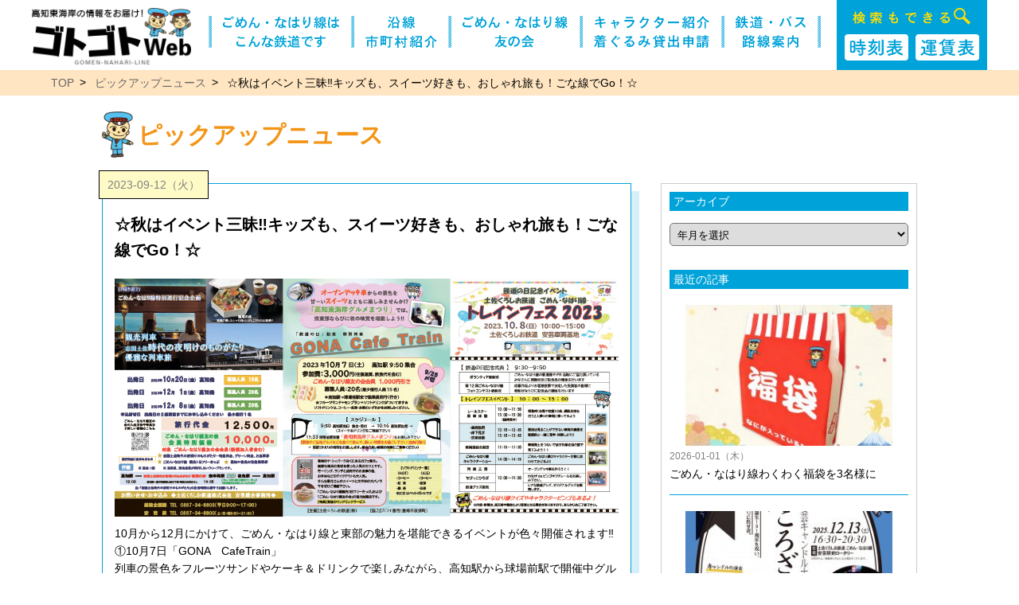

--- FILE ---
content_type: text/html; charset=UTF-8
request_url: https://gomen-nahari.com/9763/
body_size: 9932
content:
<!DOCTYPE html>
<html lang="ja">

<head>
  <!-- Google Tag Manager -->
<script>(function(w,d,s,l,i){w[l]=w[l]||[];w[l].push({'gtm.start':
new Date().getTime(),event:'gtm.js'});var f=d.getElementsByTagName(s)[0],
j=d.createElement(s),dl=l!='dataLayer'?'&l='+l:'';j.async=true;j.src=
'https://www.googletagmanager.com/gtm.js?id='+i+dl;f.parentNode.insertBefore(j,f);
})(window,document,'script','dataLayer','GTM-PBBLF63');
document.addEventListener( 'wpcf7mailsent', function( event ) {
    ga( 'send', 'event', 'Contact Form', 'submit' );
}, false );
</script>
<!-- End Google Tag Manager -->
    <meta http-equiv="Content-Type" content="text/html; charset=utf-8">
    <meta http-equiv="Pragma" content="no-cache">
    <meta http-equiv="Cache-Control" content="no-cache">
    <meta name="apple-mobile-web-app-status-bar-style" content="black-translucent">
    <meta name="viewport" content="width=device-width,initial-scale=1,maximum-scale=2.0,user-scalable=1.0">
    <meta name="Description" content="高知東海岸の情報をお届け！ゴトゴトweb">
    <meta name='robots' content='max-image-preview:large' />
	<style>img:is([sizes="auto" i], [sizes^="auto," i]) { contain-intrinsic-size: 3000px 1500px }</style>
	<link rel='dns-prefetch' href='//www.google.com' />
<script type="text/javascript">
/* <![CDATA[ */
window._wpemojiSettings = {"baseUrl":"https:\/\/s.w.org\/images\/core\/emoji\/15.0.3\/72x72\/","ext":".png","svgUrl":"https:\/\/s.w.org\/images\/core\/emoji\/15.0.3\/svg\/","svgExt":".svg","source":{"concatemoji":"https:\/\/gomen-nahari.com\/wp-includes\/js\/wp-emoji-release.min.js?ver=6.7"}};
/*! This file is auto-generated */
!function(i,n){var o,s,e;function c(e){try{var t={supportTests:e,timestamp:(new Date).valueOf()};sessionStorage.setItem(o,JSON.stringify(t))}catch(e){}}function p(e,t,n){e.clearRect(0,0,e.canvas.width,e.canvas.height),e.fillText(t,0,0);var t=new Uint32Array(e.getImageData(0,0,e.canvas.width,e.canvas.height).data),r=(e.clearRect(0,0,e.canvas.width,e.canvas.height),e.fillText(n,0,0),new Uint32Array(e.getImageData(0,0,e.canvas.width,e.canvas.height).data));return t.every(function(e,t){return e===r[t]})}function u(e,t,n){switch(t){case"flag":return n(e,"\ud83c\udff3\ufe0f\u200d\u26a7\ufe0f","\ud83c\udff3\ufe0f\u200b\u26a7\ufe0f")?!1:!n(e,"\ud83c\uddfa\ud83c\uddf3","\ud83c\uddfa\u200b\ud83c\uddf3")&&!n(e,"\ud83c\udff4\udb40\udc67\udb40\udc62\udb40\udc65\udb40\udc6e\udb40\udc67\udb40\udc7f","\ud83c\udff4\u200b\udb40\udc67\u200b\udb40\udc62\u200b\udb40\udc65\u200b\udb40\udc6e\u200b\udb40\udc67\u200b\udb40\udc7f");case"emoji":return!n(e,"\ud83d\udc26\u200d\u2b1b","\ud83d\udc26\u200b\u2b1b")}return!1}function f(e,t,n){var r="undefined"!=typeof WorkerGlobalScope&&self instanceof WorkerGlobalScope?new OffscreenCanvas(300,150):i.createElement("canvas"),a=r.getContext("2d",{willReadFrequently:!0}),o=(a.textBaseline="top",a.font="600 32px Arial",{});return e.forEach(function(e){o[e]=t(a,e,n)}),o}function t(e){var t=i.createElement("script");t.src=e,t.defer=!0,i.head.appendChild(t)}"undefined"!=typeof Promise&&(o="wpEmojiSettingsSupports",s=["flag","emoji"],n.supports={everything:!0,everythingExceptFlag:!0},e=new Promise(function(e){i.addEventListener("DOMContentLoaded",e,{once:!0})}),new Promise(function(t){var n=function(){try{var e=JSON.parse(sessionStorage.getItem(o));if("object"==typeof e&&"number"==typeof e.timestamp&&(new Date).valueOf()<e.timestamp+604800&&"object"==typeof e.supportTests)return e.supportTests}catch(e){}return null}();if(!n){if("undefined"!=typeof Worker&&"undefined"!=typeof OffscreenCanvas&&"undefined"!=typeof URL&&URL.createObjectURL&&"undefined"!=typeof Blob)try{var e="postMessage("+f.toString()+"("+[JSON.stringify(s),u.toString(),p.toString()].join(",")+"));",r=new Blob([e],{type:"text/javascript"}),a=new Worker(URL.createObjectURL(r),{name:"wpTestEmojiSupports"});return void(a.onmessage=function(e){c(n=e.data),a.terminate(),t(n)})}catch(e){}c(n=f(s,u,p))}t(n)}).then(function(e){for(var t in e)n.supports[t]=e[t],n.supports.everything=n.supports.everything&&n.supports[t],"flag"!==t&&(n.supports.everythingExceptFlag=n.supports.everythingExceptFlag&&n.supports[t]);n.supports.everythingExceptFlag=n.supports.everythingExceptFlag&&!n.supports.flag,n.DOMReady=!1,n.readyCallback=function(){n.DOMReady=!0}}).then(function(){return e}).then(function(){var e;n.supports.everything||(n.readyCallback(),(e=n.source||{}).concatemoji?t(e.concatemoji):e.wpemoji&&e.twemoji&&(t(e.twemoji),t(e.wpemoji)))}))}((window,document),window._wpemojiSettings);
/* ]]> */
</script>
<style id='wp-emoji-styles-inline-css' type='text/css'>

	img.wp-smiley, img.emoji {
		display: inline !important;
		border: none !important;
		box-shadow: none !important;
		height: 1em !important;
		width: 1em !important;
		margin: 0 0.07em !important;
		vertical-align: -0.1em !important;
		background: none !important;
		padding: 0 !important;
	}
</style>
<link rel='stylesheet' id='wp-block-library-css' href='https://gomen-nahari.com/wp-includes/css/dist/block-library/style.min.css?ver=6.7' type='text/css' media='all' />
<style id='classic-theme-styles-inline-css' type='text/css'>
/*! This file is auto-generated */
.wp-block-button__link{color:#fff;background-color:#32373c;border-radius:9999px;box-shadow:none;text-decoration:none;padding:calc(.667em + 2px) calc(1.333em + 2px);font-size:1.125em}.wp-block-file__button{background:#32373c;color:#fff;text-decoration:none}
</style>
<style id='global-styles-inline-css' type='text/css'>
:root{--wp--preset--aspect-ratio--square: 1;--wp--preset--aspect-ratio--4-3: 4/3;--wp--preset--aspect-ratio--3-4: 3/4;--wp--preset--aspect-ratio--3-2: 3/2;--wp--preset--aspect-ratio--2-3: 2/3;--wp--preset--aspect-ratio--16-9: 16/9;--wp--preset--aspect-ratio--9-16: 9/16;--wp--preset--color--black: #000000;--wp--preset--color--cyan-bluish-gray: #abb8c3;--wp--preset--color--white: #ffffff;--wp--preset--color--pale-pink: #f78da7;--wp--preset--color--vivid-red: #cf2e2e;--wp--preset--color--luminous-vivid-orange: #ff6900;--wp--preset--color--luminous-vivid-amber: #fcb900;--wp--preset--color--light-green-cyan: #7bdcb5;--wp--preset--color--vivid-green-cyan: #00d084;--wp--preset--color--pale-cyan-blue: #8ed1fc;--wp--preset--color--vivid-cyan-blue: #0693e3;--wp--preset--color--vivid-purple: #9b51e0;--wp--preset--gradient--vivid-cyan-blue-to-vivid-purple: linear-gradient(135deg,rgba(6,147,227,1) 0%,rgb(155,81,224) 100%);--wp--preset--gradient--light-green-cyan-to-vivid-green-cyan: linear-gradient(135deg,rgb(122,220,180) 0%,rgb(0,208,130) 100%);--wp--preset--gradient--luminous-vivid-amber-to-luminous-vivid-orange: linear-gradient(135deg,rgba(252,185,0,1) 0%,rgba(255,105,0,1) 100%);--wp--preset--gradient--luminous-vivid-orange-to-vivid-red: linear-gradient(135deg,rgba(255,105,0,1) 0%,rgb(207,46,46) 100%);--wp--preset--gradient--very-light-gray-to-cyan-bluish-gray: linear-gradient(135deg,rgb(238,238,238) 0%,rgb(169,184,195) 100%);--wp--preset--gradient--cool-to-warm-spectrum: linear-gradient(135deg,rgb(74,234,220) 0%,rgb(151,120,209) 20%,rgb(207,42,186) 40%,rgb(238,44,130) 60%,rgb(251,105,98) 80%,rgb(254,248,76) 100%);--wp--preset--gradient--blush-light-purple: linear-gradient(135deg,rgb(255,206,236) 0%,rgb(152,150,240) 100%);--wp--preset--gradient--blush-bordeaux: linear-gradient(135deg,rgb(254,205,165) 0%,rgb(254,45,45) 50%,rgb(107,0,62) 100%);--wp--preset--gradient--luminous-dusk: linear-gradient(135deg,rgb(255,203,112) 0%,rgb(199,81,192) 50%,rgb(65,88,208) 100%);--wp--preset--gradient--pale-ocean: linear-gradient(135deg,rgb(255,245,203) 0%,rgb(182,227,212) 50%,rgb(51,167,181) 100%);--wp--preset--gradient--electric-grass: linear-gradient(135deg,rgb(202,248,128) 0%,rgb(113,206,126) 100%);--wp--preset--gradient--midnight: linear-gradient(135deg,rgb(2,3,129) 0%,rgb(40,116,252) 100%);--wp--preset--font-size--small: 13px;--wp--preset--font-size--medium: 20px;--wp--preset--font-size--large: 36px;--wp--preset--font-size--x-large: 42px;--wp--preset--spacing--20: 0.44rem;--wp--preset--spacing--30: 0.67rem;--wp--preset--spacing--40: 1rem;--wp--preset--spacing--50: 1.5rem;--wp--preset--spacing--60: 2.25rem;--wp--preset--spacing--70: 3.38rem;--wp--preset--spacing--80: 5.06rem;--wp--preset--shadow--natural: 6px 6px 9px rgba(0, 0, 0, 0.2);--wp--preset--shadow--deep: 12px 12px 50px rgba(0, 0, 0, 0.4);--wp--preset--shadow--sharp: 6px 6px 0px rgba(0, 0, 0, 0.2);--wp--preset--shadow--outlined: 6px 6px 0px -3px rgba(255, 255, 255, 1), 6px 6px rgba(0, 0, 0, 1);--wp--preset--shadow--crisp: 6px 6px 0px rgba(0, 0, 0, 1);}:where(.is-layout-flex){gap: 0.5em;}:where(.is-layout-grid){gap: 0.5em;}body .is-layout-flex{display: flex;}.is-layout-flex{flex-wrap: wrap;align-items: center;}.is-layout-flex > :is(*, div){margin: 0;}body .is-layout-grid{display: grid;}.is-layout-grid > :is(*, div){margin: 0;}:where(.wp-block-columns.is-layout-flex){gap: 2em;}:where(.wp-block-columns.is-layout-grid){gap: 2em;}:where(.wp-block-post-template.is-layout-flex){gap: 1.25em;}:where(.wp-block-post-template.is-layout-grid){gap: 1.25em;}.has-black-color{color: var(--wp--preset--color--black) !important;}.has-cyan-bluish-gray-color{color: var(--wp--preset--color--cyan-bluish-gray) !important;}.has-white-color{color: var(--wp--preset--color--white) !important;}.has-pale-pink-color{color: var(--wp--preset--color--pale-pink) !important;}.has-vivid-red-color{color: var(--wp--preset--color--vivid-red) !important;}.has-luminous-vivid-orange-color{color: var(--wp--preset--color--luminous-vivid-orange) !important;}.has-luminous-vivid-amber-color{color: var(--wp--preset--color--luminous-vivid-amber) !important;}.has-light-green-cyan-color{color: var(--wp--preset--color--light-green-cyan) !important;}.has-vivid-green-cyan-color{color: var(--wp--preset--color--vivid-green-cyan) !important;}.has-pale-cyan-blue-color{color: var(--wp--preset--color--pale-cyan-blue) !important;}.has-vivid-cyan-blue-color{color: var(--wp--preset--color--vivid-cyan-blue) !important;}.has-vivid-purple-color{color: var(--wp--preset--color--vivid-purple) !important;}.has-black-background-color{background-color: var(--wp--preset--color--black) !important;}.has-cyan-bluish-gray-background-color{background-color: var(--wp--preset--color--cyan-bluish-gray) !important;}.has-white-background-color{background-color: var(--wp--preset--color--white) !important;}.has-pale-pink-background-color{background-color: var(--wp--preset--color--pale-pink) !important;}.has-vivid-red-background-color{background-color: var(--wp--preset--color--vivid-red) !important;}.has-luminous-vivid-orange-background-color{background-color: var(--wp--preset--color--luminous-vivid-orange) !important;}.has-luminous-vivid-amber-background-color{background-color: var(--wp--preset--color--luminous-vivid-amber) !important;}.has-light-green-cyan-background-color{background-color: var(--wp--preset--color--light-green-cyan) !important;}.has-vivid-green-cyan-background-color{background-color: var(--wp--preset--color--vivid-green-cyan) !important;}.has-pale-cyan-blue-background-color{background-color: var(--wp--preset--color--pale-cyan-blue) !important;}.has-vivid-cyan-blue-background-color{background-color: var(--wp--preset--color--vivid-cyan-blue) !important;}.has-vivid-purple-background-color{background-color: var(--wp--preset--color--vivid-purple) !important;}.has-black-border-color{border-color: var(--wp--preset--color--black) !important;}.has-cyan-bluish-gray-border-color{border-color: var(--wp--preset--color--cyan-bluish-gray) !important;}.has-white-border-color{border-color: var(--wp--preset--color--white) !important;}.has-pale-pink-border-color{border-color: var(--wp--preset--color--pale-pink) !important;}.has-vivid-red-border-color{border-color: var(--wp--preset--color--vivid-red) !important;}.has-luminous-vivid-orange-border-color{border-color: var(--wp--preset--color--luminous-vivid-orange) !important;}.has-luminous-vivid-amber-border-color{border-color: var(--wp--preset--color--luminous-vivid-amber) !important;}.has-light-green-cyan-border-color{border-color: var(--wp--preset--color--light-green-cyan) !important;}.has-vivid-green-cyan-border-color{border-color: var(--wp--preset--color--vivid-green-cyan) !important;}.has-pale-cyan-blue-border-color{border-color: var(--wp--preset--color--pale-cyan-blue) !important;}.has-vivid-cyan-blue-border-color{border-color: var(--wp--preset--color--vivid-cyan-blue) !important;}.has-vivid-purple-border-color{border-color: var(--wp--preset--color--vivid-purple) !important;}.has-vivid-cyan-blue-to-vivid-purple-gradient-background{background: var(--wp--preset--gradient--vivid-cyan-blue-to-vivid-purple) !important;}.has-light-green-cyan-to-vivid-green-cyan-gradient-background{background: var(--wp--preset--gradient--light-green-cyan-to-vivid-green-cyan) !important;}.has-luminous-vivid-amber-to-luminous-vivid-orange-gradient-background{background: var(--wp--preset--gradient--luminous-vivid-amber-to-luminous-vivid-orange) !important;}.has-luminous-vivid-orange-to-vivid-red-gradient-background{background: var(--wp--preset--gradient--luminous-vivid-orange-to-vivid-red) !important;}.has-very-light-gray-to-cyan-bluish-gray-gradient-background{background: var(--wp--preset--gradient--very-light-gray-to-cyan-bluish-gray) !important;}.has-cool-to-warm-spectrum-gradient-background{background: var(--wp--preset--gradient--cool-to-warm-spectrum) !important;}.has-blush-light-purple-gradient-background{background: var(--wp--preset--gradient--blush-light-purple) !important;}.has-blush-bordeaux-gradient-background{background: var(--wp--preset--gradient--blush-bordeaux) !important;}.has-luminous-dusk-gradient-background{background: var(--wp--preset--gradient--luminous-dusk) !important;}.has-pale-ocean-gradient-background{background: var(--wp--preset--gradient--pale-ocean) !important;}.has-electric-grass-gradient-background{background: var(--wp--preset--gradient--electric-grass) !important;}.has-midnight-gradient-background{background: var(--wp--preset--gradient--midnight) !important;}.has-small-font-size{font-size: var(--wp--preset--font-size--small) !important;}.has-medium-font-size{font-size: var(--wp--preset--font-size--medium) !important;}.has-large-font-size{font-size: var(--wp--preset--font-size--large) !important;}.has-x-large-font-size{font-size: var(--wp--preset--font-size--x-large) !important;}
:where(.wp-block-post-template.is-layout-flex){gap: 1.25em;}:where(.wp-block-post-template.is-layout-grid){gap: 1.25em;}
:where(.wp-block-columns.is-layout-flex){gap: 2em;}:where(.wp-block-columns.is-layout-grid){gap: 2em;}
:root :where(.wp-block-pullquote){font-size: 1.5em;line-height: 1.6;}
</style>
<link rel="https://api.w.org/" href="https://gomen-nahari.com/wp-json/" /><link rel="alternate" title="JSON" type="application/json" href="https://gomen-nahari.com/wp-json/wp/v2/posts/9763" /><link rel="EditURI" type="application/rsd+xml" title="RSD" href="https://gomen-nahari.com/xmlrpc.php?rsd" />
<meta name="generator" content="WordPress 6.7" />
<link rel="canonical" href="https://gomen-nahari.com/9763/" />
<link rel='shortlink' href='https://gomen-nahari.com/?p=9763' />
<link rel="alternate" title="oEmbed (JSON)" type="application/json+oembed" href="https://gomen-nahari.com/wp-json/oembed/1.0/embed?url=https%3A%2F%2Fgomen-nahari.com%2F9763%2F" />
<link rel="alternate" title="oEmbed (XML)" type="text/xml+oembed" href="https://gomen-nahari.com/wp-json/oembed/1.0/embed?url=https%3A%2F%2Fgomen-nahari.com%2F9763%2F&#038;format=xml" />
    <link href="https://gomen-nahari.com/css/common.css" rel="stylesheet" type="text/css">
    <link href="https://gomen-nahari.com/css/news.css" rel="stylesheet" type="text/css">
    <link href="https://gomen-nahari.com/css/menu.css" rel="stylesheet" type="text/css">
    <link href="https://gomen-nahari.com/css/aos.css" rel="stylesheet" type="text/css">
    <script src="https://gomen-nahari.com/js/jquery.js"></script>
    <script src="https://gomen-nahari.com/js/aos.js"></script>
    <script src="https://gomen-nahari.com/js/menu.js" type="text/javascript"></script>
    <link rel="stylesheet" href="https://unpkg.com/scroll-hint@1.1.10/css/scroll-hint.css">
    <script src="https://unpkg.com/scroll-hint@1.1.10/js/scroll-hint.js"></script>
    <title>☆秋はイベント三昧‼キッズも、スイーツ好きも、おしゃれ旅も！ごな線でGo！☆｜ピックアップニュース｜ゴトゴトweb</title>
</head>

<body>
  <!-- Google Tag Manager (noscript) -->
<noscript><iframe src="https://www.googletagmanager.com/ns.html?id=GTM-PBBLF63"
height="0" width="0" style="display:none;visibility:hidden"></iframe></noscript>
<!-- End Google Tag Manager (noscript) -->
    <header id="page">
  <!-- <section style="width:80%; display:flex; justify-content: space-between;"> -->
  <section class="l_side">
    <section class="l_head">
      <h1>
        <a href="https://gomen-nahari.com/"><img src="https://gomen-nahari.com/images/share/logo.png" alt="高知東海岸の情報をお届け!ゴトゴトWeb" class="logo pc"></a>
        <a href="https://gomen-nahari.com/"><img src="https://gomen-nahari.com/images/share/header_logo.png" alt="高知東海岸の情報をお届け!ゴトゴトWeb" class="logo sp"></a>
      </h1>
      <!-- SPメニュー -->
      <div class="menu sp">
        <div class="menu__btn js-menu_btn">
          <nav class="front"><img src="https://gomen-nahari.com/images/share/menu.png" alt="メニュー"></nav>
          <nav class="back"><img src="https://gomen-nahari.com/images/share/close.png" alt="とじる"></nav>
        </div>
        <div class="menu__body">
          <div class="menu__frame">
            <div class="container">
              <div class="menu__in">
                <!-- <h3>ゴトゴトweb</h3> -->
                <div class="menu__block">
                  <div class="menu__area">
                    <ul>
                      <li><a href="https://gomen-nahari.com/about.php" target="_top" class="js-menu_btn">ごめん・なはり線はこんな鉄道です</a></li>
                      <li><a href="https://gomen-nahari.com/ensen.php" target="_top" class="js-menu_btn">沿線市町村紹介</a></li>
                      <li><a href="https://gomen-nahari.com/tomo.php" target="_top" class="js-menu_btn">ごめん・なはり線 友の会</a></li>
                      <li><a href="https://gomen-nahari.com/character.php" target="_top" class="js-menu_btn">キャラクター紹介・着ぐるみ貸出申請</a></li>
                      <li><a href="https://gomen-nahari.com/route_map.php" target="_top" class="js-menu_btn">鉄道・バス路線案内</a></li>
                      <li><a href="http://gomen-nahari.com/tf_search/" target="_top" class="js-menu_btn">時刻表・運賃表</a></li>
                      <li><a href="https://gomen-nahari.com/news/" target="_top" class="js-menu_btn">ピックアップニュース</a></li>
                      <li><a href="https://gomen-nahari.com/present/" target="_top" class="js-menu_btn">プレゼント</a></li>
                      <li><a href="https://gomen-nahari.com/campaign.php" target="_top" class="js-menu_btn">キャンペーン＆お得情報</a></li>
                      <li><a href="https://gomen-nahari.com/link.php" target="_top" class="js-menu_btn">お役立ちリンク集</a></li>
                      <li><a href="https://gomen-nahari.com/contact" target="_top" class="js-menu_btn">お問い合わせ</a></li>
                      <li><a href="https://twitter.com/tosakuro_train" target="_blank" class="js-menu_btn">土佐くろしお鉄道 運行状況</a></li>
                      <li><a href="https://www.tosakuro.com/" target="_blank" class="js-menu_btn">土佐くろしお鉄道 公式サイト</a></li>
                    </ul>
                  </div>
                </div>
              </div>
            </div>
          </div>
        </div>
      </div>
      <!-- SPメニュー -->
    </section>
  </section>
  <section class="l_nav">
    <nav>
      <ul class="menu pc">
        <li class="line"><img src="https://gomen-nahari.com/images/share/nav_line.png" alt=""></li>
        <li><a href="https://gomen-nahari.com/about.php"><img src="https://gomen-nahari.com/images/share/nav_01.png" alt="ごめん・なはり線はこんな鉄道です"></a></li>
        <li class="line"><img src="https://gomen-nahari.com/images/share/nav_line.png" alt=""></li>
        <li><a href="https://gomen-nahari.com/ensen.php"><img src="https://gomen-nahari.com/images/share/nav_02.png" alt="沿線市町村紹介"></a></li>
        <li class="line"><img src="https://gomen-nahari.com/images/share/nav_line.png" alt=""></li>
        <li><a href="https://gomen-nahari.com/tomo.php"><img src="https://gomen-nahari.com/images/share/nav_03.png" alt="ごめん・なはり線友の会"></a></li>
        <li class="line"><img src="https://gomen-nahari.com/images/share/nav_line.png" alt=""></li>
        <li><a href="https://gomen-nahari.com/character.php"><img src="https://gomen-nahari.com/images/share/nav_04.png" alt="キャラクター紹介・着ぐるみ貸出申請"></a></li>
        <li class="line"><img src="https://gomen-nahari.com/images/share/nav_line.png" alt=""></li>
        <li><a href="https://gomen-nahari.com/route_map.php"><img src="https://gomen-nahari.com/images/share/nav_05.png" alt="鉄道・バス路線案内"></a></li>
        <li class="line"><img src="https://gomen-nahari.com/images/share/nav_line.png" alt=""></li>
      </ul>
    </nav>
  </section>
  <!-- </section> -->
  <section class="l_search pc">
    <h3><img src="https://gomen-nahari.com/images/top/search_txt.png" alt="高知東海岸の情報をお届け!ゴトゴトWeb"></h3>
    <section class="l_btn">
      <div class="btn pc"><a href="https://gomen-nahari.com/tf_search/time_table/index.php"><img src="https://gomen-nahari.com/images/top/time_button.png" alt="時刻表"></a></div>
      <div class="btn pc"><a href="https://gomen-nahari.com/tf_search/fare_table/index.php"><img src="https://gomen-nahari.com/images/top/fare_button.png" alt="運賃表"></a></div>
      <!-- <div class="btn sp"><a href="http://gomen-nahari.com/tf_search/"><img src="images/top/time_fare_button.png" alt="時刻表・運賃表"></a></div> -->
    </section>
  </section>
</header>
    <main>
        <section class="bread_list_bg">
            <ul class="bread_list">
                <li><a href="https://gomen-nahari.com/">TOP</a></li>
                <li><a href="https://gomen-nahari.com/news">ピックアップニュース</a></li>
                <li>☆秋はイベント三昧‼キッズも、スイーツ好きも、おしゃれ旅も！ごな線でGo！☆</li>
            </ul>
        </section>
        <section class="content">
            <div class="wrap clearfix">
                <div class="pick">
                    <img src="https://gomen-nahari.com/images/top/ekio.png">
                    <h2>ピックアップニュース</h2>
                </div>

                <div class="single">
                                                <article data-aos="fade-up">
                                <div class="data">2023-09-12（火）</div>
                                <div class="s_title">☆秋はイベント三昧‼キッズも、スイーツ好きも、おしゃれ旅も！ごな線でGo！☆</div>
                                <div class="s_post">
                                    <p><img decoding="async" src="https://gomen-nahari.com/wp-content/uploads/2023/09/tirasi.jpg" alt="" /></p>
<p>10月から12月にかけて、ごめん・なはり線と東部の魅力を堪能できるイベントが色々開催されます‼</p>
<p>①10月7日「GONA　CafeTrain」<br />
列車の景色をフルーツサンドやケーキ＆ドリンクで楽しみながら、高知駅から球場前駅で開催中グルメまつり会場までのミニトリップ。<br />
<strong>「ごめん・なはり線友の会」会員様は、参加費1,000円引き！</strong></p>
<p>&nbsp;</p>
<p>②10月8日「トレインフェス2023」<br />
鉄道車両やキャラなどが好きな方にオススメ。安芸駅の車両基地でレールスター乗車体験や、車両の床下見学、キャラショーなどなど親子楽しく体験できます！</p>
<p>&nbsp;</p>
<p>③10月20日・12月1日・12月8日（出発日）<br />
「観光列車　志国土佐時代の夜明けのものがたり 優雅な列車旅」<br />
大人気の観光列車！優雅な気分で海を眺めながら昼食をどうぞ。<br />
<strong>「ごめん・なはり線友の会」会員様は会員特別価格12,500→10,000！</strong></p>
<div><a href="https://gomen-nahari.com/tomo.php" style="display:block; text-decoration:none; background-color: #00ad5d; color: #fff; text-align: center; padding: 10px; margin: 10px auto 10px 0;">◆友の会ご入会はコチラから！</a></div>
<p>◆それぞれのイベント詳細・お問合せは下記チラシから！<br />
<a href="https://gomen-nahari.com/wp-content/uploads/2023/09/ゴナカフェ.pdf" target="_blank" rel="noopener">①10月7日「GONA　CafeTrain」</a><br />
<a href="https://gomen-nahari.com/wp-content/uploads/2023/09/トレインフェス.pdf" target="_blank" rel="noopener">②「トレインフェス2023」</a><br />
<a href="https://gomen-nahari.com/wp-content/uploads/2023/09/友の会ツアー.pdf" target="_blank" rel="noopener">③「観光列車　志国土佐時代の夜明けのものがたり 優雅な列車旅」</a></p>
<p>&nbsp;</p>
                                </div>
                            </article>

                            <ul class="pagelink" data-aos="fade-up">
                                <li class="next f-caveat"><a href="https://gomen-nahari.com/9784/" rel="next">&laquo;&nbsp;新しい記事へ</a></li>
                                <li class="home f-caveat"><a href="https://gomen-nahari.com/news/">一覧へもどる</a></li>

                                <li class="prev f-caveat"><a href="https://gomen-nahari.com/9759/" rel="prev">古い記事へ&nbsp;&raquo;</a></li>                            </ul>

                    
                </div>

                <div class="sidebar" data-aos="fade-up">
                    <div class="side_title">アーカイブ</div>
<select name="archive-dropdown" onchange="document.location.href=this.options[this.selectedIndex].value;">
<option value="">年月を選択</option>>
	<option value='https://gomen-nahari.com/date/2026/01/'> 2026年1月 &nbsp;(1)</option>
	<option value='https://gomen-nahari.com/date/2025/12/'> 2025年12月 &nbsp;(1)</option>
	<option value='https://gomen-nahari.com/date/2025/11/'> 2025年11月 &nbsp;(3)</option>
	<option value='https://gomen-nahari.com/date/2025/10/'> 2025年10月 &nbsp;(2)</option>
	<option value='https://gomen-nahari.com/date/2025/09/'> 2025年9月 &nbsp;(2)</option>
	<option value='https://gomen-nahari.com/date/2025/07/'> 2025年7月 &nbsp;(1)</option>
	<option value='https://gomen-nahari.com/date/2025/06/'> 2025年6月 &nbsp;(3)</option>
	<option value='https://gomen-nahari.com/date/2025/04/'> 2025年4月 &nbsp;(3)</option>
	<option value='https://gomen-nahari.com/date/2025/03/'> 2025年3月 &nbsp;(3)</option>
	<option value='https://gomen-nahari.com/date/2025/02/'> 2025年2月 &nbsp;(1)</option>
	<option value='https://gomen-nahari.com/date/2024/12/'> 2024年12月 &nbsp;(2)</option>
	<option value='https://gomen-nahari.com/date/2024/11/'> 2024年11月 &nbsp;(1)</option>
	<option value='https://gomen-nahari.com/date/2024/10/'> 2024年10月 &nbsp;(2)</option>
	<option value='https://gomen-nahari.com/date/2024/09/'> 2024年9月 &nbsp;(3)</option>
	<option value='https://gomen-nahari.com/date/2024/08/'> 2024年8月 &nbsp;(1)</option>
	<option value='https://gomen-nahari.com/date/2024/06/'> 2024年6月 &nbsp;(1)</option>
	<option value='https://gomen-nahari.com/date/2024/03/'> 2024年3月 &nbsp;(3)</option>
	<option value='https://gomen-nahari.com/date/2024/02/'> 2024年2月 &nbsp;(2)</option>
	<option value='https://gomen-nahari.com/date/2023/12/'> 2023年12月 &nbsp;(2)</option>
	<option value='https://gomen-nahari.com/date/2023/11/'> 2023年11月 &nbsp;(2)</option>
	<option value='https://gomen-nahari.com/date/2023/10/'> 2023年10月 &nbsp;(1)</option>
	<option value='https://gomen-nahari.com/date/2023/09/'> 2023年9月 &nbsp;(3)</option>
	<option value='https://gomen-nahari.com/date/2023/06/'> 2023年6月 &nbsp;(2)</option>
	<option value='https://gomen-nahari.com/date/2023/05/'> 2023年5月 &nbsp;(1)</option>
	<option value='https://gomen-nahari.com/date/2023/04/'> 2023年4月 &nbsp;(2)</option>
	<option value='https://gomen-nahari.com/date/2023/03/'> 2023年3月 &nbsp;(2)</option>
	<option value='https://gomen-nahari.com/date/2023/01/'> 2023年1月 &nbsp;(1)</option>
	<option value='https://gomen-nahari.com/date/2022/11/'> 2022年11月 &nbsp;(1)</option>
	<option value='https://gomen-nahari.com/date/2022/09/'> 2022年9月 &nbsp;(1)</option>
	<option value='https://gomen-nahari.com/date/2022/08/'> 2022年8月 &nbsp;(1)</option>
	<option value='https://gomen-nahari.com/date/2022/07/'> 2022年7月 &nbsp;(3)</option>
	<option value='https://gomen-nahari.com/date/2022/06/'> 2022年6月 &nbsp;(3)</option>
	<option value='https://gomen-nahari.com/date/2022/05/'> 2022年5月 &nbsp;(3)</option>
	<option value='https://gomen-nahari.com/date/2022/04/'> 2022年4月 &nbsp;(2)</option>
	<option value='https://gomen-nahari.com/date/2022/03/'> 2022年3月 &nbsp;(3)</option>
	<option value='https://gomen-nahari.com/date/2022/02/'> 2022年2月 &nbsp;(1)</option>
	<option value='https://gomen-nahari.com/date/2021/12/'> 2021年12月 &nbsp;(3)</option>
	<option value='https://gomen-nahari.com/date/2021/11/'> 2021年11月 &nbsp;(2)</option>
	<option value='https://gomen-nahari.com/date/2021/10/'> 2021年10月 &nbsp;(2)</option>
	<option value='https://gomen-nahari.com/date/2021/09/'> 2021年9月 &nbsp;(1)</option>
	<option value='https://gomen-nahari.com/date/2021/08/'> 2021年8月 &nbsp;(2)</option>
	<option value='https://gomen-nahari.com/date/2021/07/'> 2021年7月 &nbsp;(5)</option>
	<option value='https://gomen-nahari.com/date/2021/06/'> 2021年6月 &nbsp;(4)</option>
	<option value='https://gomen-nahari.com/date/2021/05/'> 2021年5月 &nbsp;(1)</option>
	<option value='https://gomen-nahari.com/date/2021/04/'> 2021年4月 &nbsp;(2)</option>
	<option value='https://gomen-nahari.com/date/2021/03/'> 2021年3月 &nbsp;(4)</option>
	<option value='https://gomen-nahari.com/date/2021/02/'> 2021年2月 &nbsp;(3)</option>
	<option value='https://gomen-nahari.com/date/2021/01/'> 2021年1月 &nbsp;(1)</option>
	<option value='https://gomen-nahari.com/date/2020/11/'> 2020年11月 &nbsp;(3)</option>
	<option value='https://gomen-nahari.com/date/2020/10/'> 2020年10月 &nbsp;(1)</option>
	<option value='https://gomen-nahari.com/date/2020/09/'> 2020年9月 &nbsp;(4)</option>
	<option value='https://gomen-nahari.com/date/2020/08/'> 2020年8月 &nbsp;(2)</option>
	<option value='https://gomen-nahari.com/date/2020/07/'> 2020年7月 &nbsp;(4)</option>
	<option value='https://gomen-nahari.com/date/2020/06/'> 2020年6月 &nbsp;(5)</option>
	<option value='https://gomen-nahari.com/date/2020/05/'> 2020年5月 &nbsp;(2)</option>
	<option value='https://gomen-nahari.com/date/2020/04/'> 2020年4月 &nbsp;(1)</option>
	<option value='https://gomen-nahari.com/date/2020/03/'> 2020年3月 &nbsp;(2)</option>
	<option value='https://gomen-nahari.com/date/2020/02/'> 2020年2月 &nbsp;(8)</option>
	<option value='https://gomen-nahari.com/date/2020/01/'> 2020年1月 &nbsp;(6)</option>
	<option value='https://gomen-nahari.com/date/2019/12/'> 2019年12月 &nbsp;(6)</option>
	<option value='https://gomen-nahari.com/date/2019/11/'> 2019年11月 &nbsp;(7)</option>
	<option value='https://gomen-nahari.com/date/2019/10/'> 2019年10月 &nbsp;(8)</option>
	<option value='https://gomen-nahari.com/date/2019/09/'> 2019年9月 &nbsp;(8)</option>
	<option value='https://gomen-nahari.com/date/2019/08/'> 2019年8月 &nbsp;(5)</option>
	<option value='https://gomen-nahari.com/date/2019/07/'> 2019年7月 &nbsp;(7)</option>
	<option value='https://gomen-nahari.com/date/2019/06/'> 2019年6月 &nbsp;(7)</option>
	<option value='https://gomen-nahari.com/date/2019/05/'> 2019年5月 &nbsp;(7)</option>
	<option value='https://gomen-nahari.com/date/2019/04/'> 2019年4月 &nbsp;(6)</option>
	<option value='https://gomen-nahari.com/date/2019/03/'> 2019年3月 &nbsp;(7)</option>
	<option value='https://gomen-nahari.com/date/2019/02/'> 2019年2月 &nbsp;(8)</option>
	<option value='https://gomen-nahari.com/date/2019/01/'> 2019年1月 &nbsp;(6)</option>
	<option value='https://gomen-nahari.com/date/2018/12/'> 2018年12月 &nbsp;(6)</option>
	<option value='https://gomen-nahari.com/date/2018/11/'> 2018年11月 &nbsp;(6)</option>
	<option value='https://gomen-nahari.com/date/2018/10/'> 2018年10月 &nbsp;(8)</option>
	<option value='https://gomen-nahari.com/date/2018/09/'> 2018年9月 &nbsp;(8)</option>
	<option value='https://gomen-nahari.com/date/2018/08/'> 2018年8月 &nbsp;(8)</option>
	<option value='https://gomen-nahari.com/date/2018/07/'> 2018年7月 &nbsp;(9)</option>
	<option value='https://gomen-nahari.com/date/2018/06/'> 2018年6月 &nbsp;(8)</option>
	<option value='https://gomen-nahari.com/date/2018/05/'> 2018年5月 &nbsp;(8)</option>
	<option value='https://gomen-nahari.com/date/2018/04/'> 2018年4月 &nbsp;(7)</option>
	<option value='https://gomen-nahari.com/date/2018/03/'> 2018年3月 &nbsp;(7)</option>
	<option value='https://gomen-nahari.com/date/2018/02/'> 2018年2月 &nbsp;(7)</option>
	<option value='https://gomen-nahari.com/date/2018/01/'> 2018年1月 &nbsp;(8)</option>
	<option value='https://gomen-nahari.com/date/2017/12/'> 2017年12月 &nbsp;(5)</option>
	<option value='https://gomen-nahari.com/date/2017/11/'> 2017年11月 &nbsp;(9)</option>
	<option value='https://gomen-nahari.com/date/2017/10/'> 2017年10月 &nbsp;(9)</option>
	<option value='https://gomen-nahari.com/date/2017/09/'> 2017年9月 &nbsp;(7)</option>
	<option value='https://gomen-nahari.com/date/2017/08/'> 2017年8月 &nbsp;(8)</option>
	<option value='https://gomen-nahari.com/date/2017/07/'> 2017年7月 &nbsp;(9)</option>
	<option value='https://gomen-nahari.com/date/2017/06/'> 2017年6月 &nbsp;(9)</option>
	<option value='https://gomen-nahari.com/date/2017/05/'> 2017年5月 &nbsp;(8)</option>
	<option value='https://gomen-nahari.com/date/2017/04/'> 2017年4月 &nbsp;(7)</option>
	<option value='https://gomen-nahari.com/date/2017/03/'> 2017年3月 &nbsp;(9)</option>
	<option value='https://gomen-nahari.com/date/2017/02/'> 2017年2月 &nbsp;(9)</option>
	<option value='https://gomen-nahari.com/date/2017/01/'> 2017年1月 &nbsp;(6)</option>
	<option value='https://gomen-nahari.com/date/2016/12/'> 2016年12月 &nbsp;(6)</option>
	<option value='https://gomen-nahari.com/date/2016/11/'> 2016年11月 &nbsp;(7)</option>
	<option value='https://gomen-nahari.com/date/2016/10/'> 2016年10月 &nbsp;(8)</option>
	<option value='https://gomen-nahari.com/date/2016/09/'> 2016年9月 &nbsp;(7)</option>
	<option value='https://gomen-nahari.com/date/2016/08/'> 2016年8月 &nbsp;(9)</option>
	<option value='https://gomen-nahari.com/date/2016/07/'> 2016年7月 &nbsp;(8)</option>
	<option value='https://gomen-nahari.com/date/2016/06/'> 2016年6月 &nbsp;(8)</option>
	<option value='https://gomen-nahari.com/date/2016/05/'> 2016年5月 &nbsp;(7)</option>
	<option value='https://gomen-nahari.com/date/2016/04/'> 2016年4月 &nbsp;(7)</option>
	<option value='https://gomen-nahari.com/date/2016/03/'> 2016年3月 &nbsp;(7)</option>
	<option value='https://gomen-nahari.com/date/2016/02/'> 2016年2月 &nbsp;(9)</option>
	<option value='https://gomen-nahari.com/date/2016/01/'> 2016年1月 &nbsp;(6)</option>
	<option value='https://gomen-nahari.com/date/2015/12/'> 2015年12月 &nbsp;(8)</option>
	<option value='https://gomen-nahari.com/date/2015/11/'> 2015年11月 &nbsp;(7)</option>
	<option value='https://gomen-nahari.com/date/2015/10/'> 2015年10月 &nbsp;(9)</option>
	<option value='https://gomen-nahari.com/date/2015/09/'> 2015年9月 &nbsp;(8)</option>
	<option value='https://gomen-nahari.com/date/2015/08/'> 2015年8月 &nbsp;(7)</option>
	<option value='https://gomen-nahari.com/date/2015/07/'> 2015年7月 &nbsp;(8)</option>
	<option value='https://gomen-nahari.com/date/2015/06/'> 2015年6月 &nbsp;(9)</option>
	<option value='https://gomen-nahari.com/date/2015/05/'> 2015年5月 &nbsp;(8)</option>
	<option value='https://gomen-nahari.com/date/2015/04/'> 2015年4月 &nbsp;(8)</option>
	<option value='https://gomen-nahari.com/date/2015/03/'> 2015年3月 &nbsp;(9)</option>
	<option value='https://gomen-nahari.com/date/2015/02/'> 2015年2月 &nbsp;(6)</option>
	<option value='https://gomen-nahari.com/date/2015/01/'> 2015年1月 &nbsp;(5)</option>
	<option value='https://gomen-nahari.com/date/2014/12/'> 2014年12月 &nbsp;(6)</option>
	<option value='https://gomen-nahari.com/date/2014/11/'> 2014年11月 &nbsp;(7)</option>
	<option value='https://gomen-nahari.com/date/2014/10/'> 2014年10月 &nbsp;(9)</option>
	<option value='https://gomen-nahari.com/date/2014/09/'> 2014年9月 &nbsp;(8)</option>
	<option value='https://gomen-nahari.com/date/2014/08/'> 2014年8月 &nbsp;(6)</option>
	<option value='https://gomen-nahari.com/date/2014/07/'> 2014年7月 &nbsp;(7)</option>
	<option value='https://gomen-nahari.com/date/2014/06/'> 2014年6月 &nbsp;(8)</option>
	<option value='https://gomen-nahari.com/date/2014/05/'> 2014年5月 &nbsp;(7)</option>
	<option value='https://gomen-nahari.com/date/2014/04/'> 2014年4月 &nbsp;(9)</option>
	<option value='https://gomen-nahari.com/date/2014/03/'> 2014年3月 &nbsp;(7)</option>
	<option value='https://gomen-nahari.com/date/2014/02/'> 2014年2月 &nbsp;(6)</option>
	<option value='https://gomen-nahari.com/date/2014/01/'> 2014年1月 &nbsp;(5)</option>
	<option value='https://gomen-nahari.com/date/2013/12/'> 2013年12月 &nbsp;(8)</option>
	<option value='https://gomen-nahari.com/date/2013/11/'> 2013年11月 &nbsp;(9)</option>
	<option value='https://gomen-nahari.com/date/2013/10/'> 2013年10月 &nbsp;(7)</option>
	<option value='https://gomen-nahari.com/date/2013/09/'> 2013年9月 &nbsp;(6)</option>
	<option value='https://gomen-nahari.com/date/2013/08/'> 2013年8月 &nbsp;(7)</option>
	<option value='https://gomen-nahari.com/date/2013/07/'> 2013年7月 &nbsp;(8)</option>
	<option value='https://gomen-nahari.com/date/2013/06/'> 2013年6月 &nbsp;(8)</option>
	<option value='https://gomen-nahari.com/date/2013/05/'> 2013年5月 &nbsp;(9)</option>
	<option value='https://gomen-nahari.com/date/2013/04/'> 2013年4月 &nbsp;(8)</option>
	<option value='https://gomen-nahari.com/date/2013/03/'> 2013年3月 &nbsp;(9)</option>
	<option value='https://gomen-nahari.com/date/2013/02/'> 2013年2月 &nbsp;(7)</option>
	<option value='https://gomen-nahari.com/date/2013/01/'> 2013年1月 &nbsp;(6)</option>
	<option value='https://gomen-nahari.com/date/2012/12/'> 2012年12月 &nbsp;(8)</option>
	<option value='https://gomen-nahari.com/date/2012/11/'> 2012年11月 &nbsp;(10)</option>
	<option value='https://gomen-nahari.com/date/2012/10/'> 2012年10月 &nbsp;(8)</option>
	<option value='https://gomen-nahari.com/date/2012/09/'> 2012年9月 &nbsp;(8)</option>
	<option value='https://gomen-nahari.com/date/2012/08/'> 2012年8月 &nbsp;(11)</option>
	<option value='https://gomen-nahari.com/date/2012/07/'> 2012年7月 &nbsp;(8)</option>
	<option value='https://gomen-nahari.com/date/2012/06/'> 2012年6月 &nbsp;(12)</option>
	<option value='https://gomen-nahari.com/date/2012/05/'> 2012年5月 &nbsp;(7)</option>
	<option value='https://gomen-nahari.com/date/2012/04/'> 2012年4月 &nbsp;(8)</option>
	<option value='https://gomen-nahari.com/date/2012/03/'> 2012年3月 &nbsp;(9)</option>
	<option value='https://gomen-nahari.com/date/2012/02/'> 2012年2月 &nbsp;(9)</option>
	<option value='https://gomen-nahari.com/date/2012/01/'> 2012年1月 &nbsp;(6)</option>
	<option value='https://gomen-nahari.com/date/2011/12/'> 2011年12月 &nbsp;(10)</option>
	<option value='https://gomen-nahari.com/date/2011/11/'> 2011年11月 &nbsp;(9)</option>
	<option value='https://gomen-nahari.com/date/2011/10/'> 2011年10月 &nbsp;(8)</option>
	<option value='https://gomen-nahari.com/date/2011/09/'> 2011年9月 &nbsp;(11)</option>
	<option value='https://gomen-nahari.com/date/2011/08/'> 2011年8月 &nbsp;(10)</option>
	<option value='https://gomen-nahari.com/date/2011/07/'> 2011年7月 &nbsp;(9)</option>
	<option value='https://gomen-nahari.com/date/2011/06/'> 2011年6月 &nbsp;(11)</option>
	<option value='https://gomen-nahari.com/date/2011/05/'> 2011年5月 &nbsp;(7)</option>
	<option value='https://gomen-nahari.com/date/2011/04/'> 2011年4月 &nbsp;(9)</option>
</select>

<div class="side_title">最近の記事</div>
<ul>
        <li class="side_post">
              <a href="https://gomen-nahari.com/present/">
                  <div class="side_thumb">
                            <img src="https://gomen-nahari.com/wp-content/uploads/2025/12/present_image202601-280x190.jpg"  alt="" decoding="async" loading="lazy" />                        </div>
            <div class="side_post_info">
                <div class="data">2026-01-01（木）</div>
                <div class="title">
                ごめん・なはり線わくわく福袋を3名様に                </div>
            </div>
        </a>
    </li>
        <li class="side_post">
              <a href="https://gomen-nahari.com/10356/">
                  <div class="side_thumb">
                            <img src="https://gomen-nahari.com/wp-content/uploads/2025/12/安芸キャンドルナイト-2025-チラシ-1-280x190.jpg"  alt="" decoding="async" loading="lazy" />                        </div>
            <div class="side_post_info">
                <div class="data">2025-12-05（金）</div>
                <div class="title">
                安芸キャンドルナイト2025 こころざしの灯                </div>
            </div>
        </a>
    </li>
        <li class="side_post">
              <a href="https://gomen-nahari.com/10342/">
                  <div class="side_thumb">
                            <img src="https://gomen-nahari.com/wp-content/uploads/2025/11/記念乗車券チラシ-280x190.jpg"  alt="" decoding="async" loading="lazy" />                        </div>
            <div class="side_post_info">
                <div class="data">2025-11-20（木）</div>
                <div class="title">
                「ごめん から ありがとう きっぷ」の発売について                </div>
            </div>
        </a>
    </li>
        <li class="side_post">
              <a href="https://gomen-nahari.com/10336/">
                  <div class="side_thumb">
                            <img src="https://gomen-nahari.com/wp-content/uploads/2025/11/【５校・最終】ゆず・しょうがシールラリーOT_1003-1-280x190.jpg"  alt="" decoding="async" loading="lazy" />                        </div>
            <div class="side_post_info">
                <div class="data">2025-11-14（金）</div>
                <div class="title">
                開催中！「めしあがれ！ゆず・しょうがシールラリー」                </div>
            </div>
        </a>
    </li>
        <li class="side_post">
              <a href="https://gomen-nahari.com/10329/">
                  <div class="side_thumb">
                            <img src="https://gomen-nahari.com/wp-content/uploads/2025/11/【最終】0919安芸市観光スタンプラリー_チラシ-1-280x190.jpg"  alt="" decoding="async" loading="lazy" />                        </div>
            <div class="side_post_info">
                <div class="data">2025-11-10（月）</div>
                <div class="title">
                開催中！「安芸市観光デジタルスタンプラリー」                </div>
            </div>
        </a>
    </li>
    </ul>
                </div>

            </div>


        </section>

    </main>

    
<footer class="footer_bg" data-aos="fade-up">
  <section class="l_footer">
    <div class="ekio"><img src="https://gomen-nahari.com/images/top/ekio.png" alt=""></div>
    <div class="logo"><img src="https://gomen-nahari.com/images/share/footer_logo.png" alt="ゴトゴトWeb"></div>
    <!-- <div class="logo sp"><img src="images/top/logo.png" alt="ゴトゴトWeb"></div> -->
    <div class="copy_right">©やなせたかし ©やなせスタジオ</div>
    <div class="fb_icon"><a href="https://www.facebook.com/gomen.nahari.line/" target="_blank"><img src="https://gomen-nahari.com/images/share/fb_icon.png" alt="Facebookアイコン"></a></div>
    <div class="contact"><a href="http://gomen-nahari.com/contact/"><span class="label">お問い合わせ</span></a></div>
    <article class="read">
      ごめん・なはり線各駅のイメージキャラクターは、高知県出身の漫画家やなせたかし先生の作品です。このホームページ上で使用されたイラスト・写真・テキストの無断転載、複写はご遠慮ください。
    </article>
  </section>
</footer>
    <script>
        AOS.init({
            delay: 500,
            duration: 500,
            once: true,
        });
        new ScrollHint('.js-scrollable', {
            i18n: {
                scrollable: 'スクロールできます'
            }
        });
    </script>
    <script type="text/javascript" id="google-invisible-recaptcha-js-before">
/* <![CDATA[ */
var renderInvisibleReCaptcha = function() {

    for (var i = 0; i < document.forms.length; ++i) {
        var form = document.forms[i];
        var holder = form.querySelector('.inv-recaptcha-holder');

        if (null === holder) continue;
		holder.innerHTML = '';

         (function(frm){
			var cf7SubmitElm = frm.querySelector('.wpcf7-submit');
            var holderId = grecaptcha.render(holder,{
                'sitekey': '6Lf91KgeAAAAAP4tsnx819eZmRuGZfAoTXqPOn3b', 'size': 'invisible', 'badge' : 'inline',
                'callback' : function (recaptchaToken) {
					if((null !== cf7SubmitElm) && (typeof jQuery != 'undefined')){jQuery(frm).submit();grecaptcha.reset(holderId);return;}
					 HTMLFormElement.prototype.submit.call(frm);
                },
                'expired-callback' : function(){grecaptcha.reset(holderId);}
            });

			if(null !== cf7SubmitElm && (typeof jQuery != 'undefined') ){
				jQuery(cf7SubmitElm).off('click').on('click', function(clickEvt){
					clickEvt.preventDefault();
					grecaptcha.execute(holderId);
				});
			}
			else
			{
				frm.onsubmit = function (evt){evt.preventDefault();grecaptcha.execute(holderId);};
			}


        })(form);
    }
};
/* ]]> */
</script>
<script type="text/javascript" async defer src="https://www.google.com/recaptcha/api.js?onload=renderInvisibleReCaptcha&amp;render=explicit" id="google-invisible-recaptcha-js"></script>
</body>

</html>
